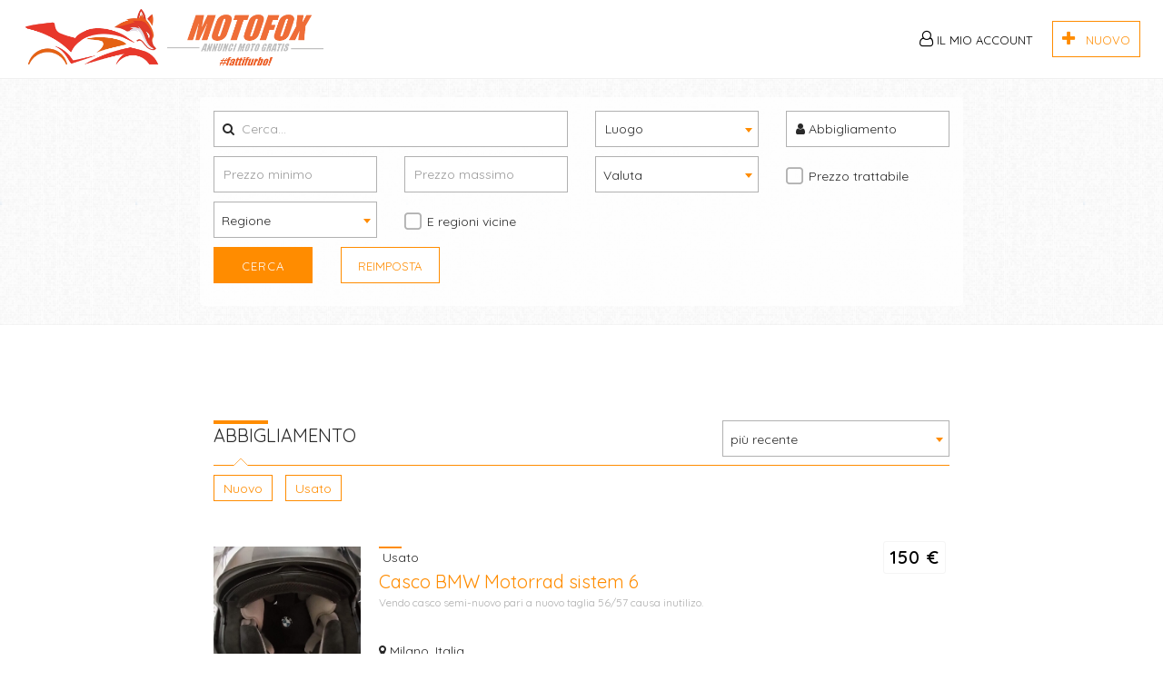

--- FILE ---
content_type: text/html; charset=UTF-8
request_url: https://motofox.it/category/abbigliamento/5
body_size: 11566
content:
<!DOCTYPE html>
<html lang="it-IT" dir="ltr">
    <head>
        <!-- CookieFirst -->
        <!--
        <script src="https://consent.cookiefirst.com/sites/motofox.it-f19819ce-0c9f-467a-968a-6f14941c794f/consent.js"></script>
        -->
        <!-- Start cookieyes banner --> 
        <!-- <script id="cookieyes" type="text/javascript" src="https://cdn-cookieyes.com/client_data/ad88d58e86d4a493a9691fc3/script.js"></script> -->
        <!-- End cookieyes banner -->
        <!-- Google Tag Manager -->
        <script>(function(w,d,s,l,i){w[l]=w[l]||[];w[l].push({'gtm.start':
        new Date().getTime(),event:'gtm.js'});var f=d.getElementsByTagName(s)[0],
        j=d.createElement(s),dl=l!='dataLayer'?'&l='+l:'';j.async=true;j.src=
        'https://www.googletagmanager.com/gtm.js?id='+i+dl;f.parentNode.insertBefore(j,f);
        })(window,document,'script','dataLayer','GTM-NHNH99K');</script>
        <!-- End Google Tag Manager -->
        <meta charset="UTF-8">
        <meta name="viewport" content="user-scalable=yes, initial-scale=1, maximum-scale=2, minimum-scale=1, width=device-width, height=device-height">
        <link rel="apple-touch-icon-precomposed" sizes="57x57" href="/assets/common/favicon/apple-touch-icon-57x57.png" />
        <link rel="apple-touch-icon-precomposed" sizes="114x114" href="/assets/common/favicon/apple-touch-icon-114x114.png" />
        <link rel="apple-touch-icon-precomposed" sizes="72x72" href="/assets/common/favicon/apple-touch-icon-72x72.png" />
        <link rel="apple-touch-icon-precomposed" sizes="144x144" href="/assets/common/favicon/apple-touch-icon-144x144.png" />
        <link rel="apple-touch-icon-precomposed" sizes="60x60" href="/assets/common/favicon/apple-touch-icon-60x60.png" />
        <link rel="apple-touch-icon-precomposed" sizes="120x120" href="/assets/common/favicon/apple-touch-icon-120x120.png" />
        <link rel="apple-touch-icon-precomposed" sizes="76x76" href="/assets/common/favicon/apple-touch-icon-76x76.png" />
        <link rel="apple-touch-icon-precomposed" sizes="152x152" href="/assets/common/favicon/apple-touch-icon-152x152.png" />
        <link rel="icon" type="image/png" href="/assets/common/favicon/favicon-196x196.png" sizes="196x196" />
        <link rel="icon" type="image/png" href="/assets/common/favicon/favicon-96x96.png" sizes="96x96" />
        <link rel="icon" type="image/png" href="/assets/common/favicon/favicon-32x32.png" sizes="32x32" />
        <link rel="icon" type="image/png" href="/assets/common/favicon/favicon-16x16.png" sizes="16x16" />
        <link rel="icon" type="image/png" href="/assets/common/favicon/favicon-128.png" sizes="128x128" />
        <meta name="msapplication-TileColor" content="#FFFFFF" />
        <meta name="msapplication-TileImage" content="/assets/common/favicon/mstile-144x144.png" />
        <meta name="msapplication-square70x70logo" content="/assets/common/favicon/mstile-70x70.png" />
        <meta name="msapplication-square150x150logo" content="/assets/common/favicon/mstile-150x150.png" />
        <meta name="msapplication-wide310x150logo" content="/assets/common/favicon/mstile-310x150.png" />
        <meta name="msapplication-square310x310logo" content="/assets/common/favicon/mstile-310x310.png" />
        <meta name="apple-mobile-web-app-title" content="MotoFox">
        <meta name="facebook-domain-verification" content="4zzv9e87hsxw3tpyd5wng0f5ecicdy" />
        <meta name="csrf-param" content="_csrf">
<meta name="csrf-token" content="9Pikq91HHfLI5A2nfIX626k0lkseNtdhoTDlnG0IlGCGr93O7Sgwo6GBa_8vyc-09kHeAmZXrVfyV4b2GFvwOg==">
        <link rel="stylesheet" href="https://fonts.googleapis.com/css?family=Quicksand:400,500,600,700">
        <title>Abbigliamento - MotoFox</title>
        <script data-ad-client="ca-pub-1768696627771054" async src="https://pagead2.googlesyndication.com/pagead/js/adsbygoogle.js"></script><script>
          (function(i,s,o,g,r,a,m){i['GoogleAnalyticsObject']=r;i[r]=i[r]||function(){
          (i[r].q=i[r].q||[]).push(arguments)},i[r].l=1*new Date();a=s.createElement(o),
          m=s.getElementsByTagName(o)[0];a.async=1;a.src=g;m.parentNode.insertBefore(a,m)
          })(window,document,'script','//www.google-analytics.com/analytics.js','ga');
          ga('create', 'UA-159327789-1', 'auto');
          ga('send', 'pageview');
        </script><meta property="fb:app_id" content="407274738438824"/>
<meta property="og:title" content="Abbigliamento - MotoFox" />
<meta property="og:site_name" content="MotoFox" />
<meta property="twitter:title" content="Abbigliamento - MotoFox">
<meta property="og:type" content="website"/>
<meta property="twitter:card" content="summary">
<meta property="og:locale" content="it-IT" />
<meta property="og:url" content="https://motofox.it/category/abbigliamento/5" />
<meta property="twitter:domain" content="https://motofox.it/category/abbigliamento/5">
<meta property="og:image" content="https://motofox.it/uploads/images/site/6e779blogo-fox2.png" />
<meta name="twitter:image" content="https://motofox.it/uploads/images/site/6e779blogo-fox2.png">
<meta property="og:description" content="Abbigliamento" />
<meta property="twitter:description" content="Abbigliamento">
        <script type="text/javascript">
            var site = {
                'url' : 'https://motofox.it/index.php',
                'language' : 'it-IT',
                'dateFormat' : 'd MMM y',
                'timeFormat' : 'HH:mm',
                'datetimeFormat' : 'd MMM y, HH:mm',
                'dir' : 'ltr',
                'statsUrl' : '/listing/track-stats'
            };
        </script>
        <meta name="description" content="Abbigliamento">
<meta name="keywords" content="Abbigliamento">
<link href="/assets/cache/a47381fe/css/bootstrap.css?v=1690874093" rel="stylesheet">
<link href="/assets/site/css/fonts.css?v=1638909650" rel="stylesheet">
<link href="https://cdnjs.cloudflare.com/ajax/libs/font-awesome/4.7.0/css/font-awesome.min.css" rel="stylesheet">
<link href="/assets/cache/84b037c1/css/select2.min.css?v=1690874093" rel="stylesheet">
<link href="/assets/cache/ae82cef1/jquery.mCustomScrollbar.min.css?v=1690874093" rel="stylesheet">
<link href="/assets/cache/84b037c1/css/select2.css?v=1690874093" rel="stylesheet">
<link href="/assets/cache/b5adbc80/css/select2-addl.css?v=1690874093" rel="stylesheet">
<link href="/assets/cache/b5adbc80/css/select2-krajee.css?v=1690874093" rel="stylesheet">
<link href="/assets/site/css/style.css?v=1690873967" rel="stylesheet">
<link href="/assets/site/css/app.css?v=1638909650" rel="stylesheet">
<link href="/assets/cache/41090335/css/kv-widgets.css?v=1690874201" rel="stylesheet">
<script>var s2options_d6851687 = {"themeCss":".select2-container--krajee","sizeCss":"","doReset":true,"doToggle":false,"doOrder":false};
window.select2_3cf1ced1 = {"language":{"inputTooShort":function () { return "Per favore inserisci piu caratteri" },"noResults":function () { return "Non sono stati trovati risultati" },"searching":function () { return "Ricerca in corso..." }},"allowClear":true,"minimumInputLength":3,"ajax":{"url":"https:\/\/motofox.it\/category\/location","dataType":"json","data":function(params) { return {term:params.term}; },"delay":250},"theme":"krajee","width":"100%","placeholder":"Luogo"};
</script>                <!-- <script src="https://consent.cookiefirst.com/sites/motofox.it-f19819ce-0c9f-467a-968a-6f14941c794f/consent.js"></script> -->
    </head>
    <body>
        <!-- Google Tag Manager (noscript) -->
        <noscript><iframe src="https://www.googletagmanager.com/ns.html?id=GTM-NHNH99K"
        height="0" width="0" style="display:none;visibility:hidden"></iframe></noscript>
        <!-- End Google Tag Manager (noscript) -->
        <div class="overlay-loading">
            <div class="icon-placeholder">
                <i class="fa fa-spinner fa-spin" aria-hidden="true"></i>
            </div>
        </div>

        <header id="header">
    <div class="header-wrapper">
                <section id="notify-container">
                    </section>
        <section class="main-menu">
            <div class="container">
                <div class="row">
                    <div class="col-lg-4 col-md-4 col-sm-4 col-xs-12">
                        <div class="logo clearfix">
                            <a href="/">
                                <img src="/uploads/images/site/6e779blogo-fox2.png" />
                            </a>
                            <a href="#nav-mobile" class="btn-as transparent mobile-menu pull-left hidden-lg hidden-md hidden-sm" data-toggle="collapse" aria-expanded="false" aria-controls="nav-mobile"><i class="fa fa-bars" aria-hidden="true"></i></a>
                            <a href="/listing/post" class="btn-add pull-right"><i class="fa fa-plus" aria-hidden="true"></i><div>NUOVO</div></a> 
                        </div>
                        <div id="nav-mobile" class="collapse mobile-menu-wrapper">
                            <ul>
                                                                <li><a href="/account/join"><i class="fa fa-heart-o" aria-hidden="true"></i>Registrati</a></li>
                                <li><a href="/account/login"><i class="fa fa-user" aria-hidden="true"></i>Accedi</a></li>
                                                            </ul>
                        </div>
                    </div>
                    <div class="col-lg-8 col-md-8 col-sm-8 col-xs-12 hidden-xs">
                        <div class="main-navigation">
                            <!-- -->
                            <div class="btn-group hidden-xs">
                                <a href="javascript:;" class="btn-as transparent dropdown-toggle" data-toggle="dropdown" aria-haspopup="true" aria-expanded="false">
                                    <i class="fa fa-user-o" aria-hidden="true"></i>
                                                                        Il mio Account                                </a>
                                <div class="dropdown-menu">
                                                                            <a href="/account/join"><i class="fa fa-heart-o" aria-hidden="true"></i>Registrati</a>
                                        <a href="/account/login"><i class="fa fa-user" aria-hidden="true"></i>Accedi</a>
                                                                    </div>
                            </div>
                            <div class="btn-group hidden-xs">
                                <a href="/listing/post" class="btn-as reverse"><i class="fa fa-plus" aria-hidden="true"></i> &nbsp; NUOVO</a>
                            </div>
                        </div>
                    </div>
                </div>
            </div>
        </section>
    </div>
</header>

        
        <div id="content">
            
<section class="main-search">
    
<div class="listing-search">

    <div class="container">

        <div class="row">
            <div class="col-lg-8 col-lg-push-2 col-md-12 col-sm-12 col-xs-12">

                <form id="w0" class="searchArea search-form" action="/category/abbigliamento" method="get">
                <div class="row">
                    <div class="col-lg-6 col-md-6 col-sm-4 col-xs-12">
                        <div class="input-group field-listingsearch-searchphrase">

<i class='fa fa-search' aria-hidden='true'></i>
<input type="text" id="listingsearch-searchphrase" class="form-control" name="ListingSearch[searchPhrase]" placeholder="Cerca...">

<p class="help-block help-block-error"></p>
</div>                    </div>
                    <div class="col-lg-3 col-md-3 col-sm-4 col-xs-12">
                        <div class="input-group">
                            <div class="input-group field-listingsearch-location">

<div class="kv-plugin-loading loading-listingsearch-location">&nbsp;</div><select id="listingsearch-location" class="form-control" name="ListingSearch[location]" data-s2-options="s2options_d6851687" data-krajee-select2="select2_3cf1ced1" style="width: 1px; height: 1px; visibility: hidden;">
<option value="">Luogo</option>
</select>

<p class="help-block help-block-error"></p>
</div>                        </div>
                    </div>
                    <div class="col-lg-3 col-md-3 col-sm-4 col-xs-12 hidden-xs">
                        <div class="form-group">
                            <a href="#" id="choose-class" class="form-control" data-toggle="modal" data-target="#modal-search-category"><i class="fa fa-user"></i> Abbigliamento</a>
                        </div>
                        <div class="input-group field-listingsearch-categoryslug">
<input type="hidden" id="listingsearch-categoryslug" class="form-control" name="ListingSearch[categorySlug]"> <p class="help-block help-block-error"></p>
</div>                    </div>

                    <div class="modal fade" id="modal-search-category" tabindex="-1" role="dialog" aria-labelledby="exampleModalLabel" aria-hidden="true">
                        <div class="modal-dialog add-category" role="document">
                            <div class="modal-content">
                                <div class="modal-body"  data-url-search="/category">
                                    <div class="choose-category">

                                        <div class="column-category primary-category">
                                            <h4>Categorie</h4>
                                            <div class="category-items mCustomScrollbar mCS-autoHide">
                                                <ul>
                                                                                                                <li>
                                                                <a href="#" data-id="1" data-slug="moto">
                                                                    <span><i class="fa fa-motorcycle" aria-hidden="true"></i></span>
                                                                    <span>Moto</span>
                                                                </a>
                                                            </li>
                                                                                                                        <li>
                                                                <a href="#" data-id="59" data-slug="ricambi-motore-e-ciclistica">
                                                                    <span><i class="fa fa-cog" aria-hidden="true"></i></span>
                                                                    <span>Ricambi motore e ciclistica</span>
                                                                </a>
                                                            </li>
                                                                                                                        <li>
                                                                <a href="#" data-id="60" data-slug="accessori-extra">
                                                                    <span><i class="fa fa-plus-square" aria-hidden="true"></i></span>
                                                                    <span>Accessori extra</span>
                                                                </a>
                                                            </li>
                                                                                                                        <li>
                                                                <a href="#" data-id="61" data-slug="abbigliamento">
                                                                    <span><i class="fa fa-user" aria-hidden="true"></i></span>
                                                                    <span>Abbigliamento</span>
                                                                </a>
                                                            </li>
                                                                                                                        <li>
                                                                <a href="#" data-id="73" data-slug="manuali-e-depliant">
                                                                    <span><i class="fa fa-book" aria-hidden="true"></i></span>
                                                                    <span>Manuali e depliant</span>
                                                                </a>
                                                            </li>
                                                                                                                        <li>
                                                                <a href="#" data-id="77" data-slug="servizi-offerti">
                                                                    <span><i class="fa fa-wrench" aria-hidden="true"></i></span>
                                                                    <span>Servizi offerti</span>
                                                                </a>
                                                            </li>
                                                                                                                        <li>
                                                                <a href="#" data-id="79" data-slug="scambi">
                                                                    <span><i class="fa fa-refresh" aria-hidden="true"></i></span>
                                                                    <span>Scambio - Cerco</span>
                                                                </a>
                                                            </li>
                                                                                                                        <li>
                                                                <a href="#" data-id="80" data-slug="carrellli-rimorchi">
                                                                    <span><i class="fa fa-road" aria-hidden="true"></i></span>
                                                                    <span>Carrellli - Rimorchi</span>
                                                                </a>
                                                            </li>
                                                                                                                        <li>
                                                                <a href="#" data-id="82" data-slug="elettriche">
                                                                    <span><i class="fa fa-power-off" aria-hidden="true"></i></span>
                                                                    <span>Elettriche</span>
                                                                </a>
                                                            </li>
                                                                                                            </ul>
                                            </div>
                                        </div>

                                        <div class="column-subcategory mCustomScrollbar mCS-autoHide">
                                            <div class="column-subcategory-wrapper">
                                                                                                    <div class="column-category" data-parent="1" style="display: none">
                                                        <h4>Moto</h4>
                                                        <div class="category-items mCustomScrollbar mCS-autoHide">
                                                            <ul>
                                                                                                                                    <li>
                                                                        <a href="#" data-slug="moto-nuovo" data-id="62" class="subcateg">
                                                                            <span>Nuovo</span>
                                                                        </a>
                                                                    </li>
                                                                                                                                    <li>
                                                                        <a href="#" data-slug="moto-usato" data-id="63" class="subcateg">
                                                                            <span>Usato</span>
                                                                        </a>
                                                                    </li>
                                                                                                                                    <li>
                                                                        <a href="#" data-slug="epoca-vintage" data-id="83" class="subcateg">
                                                                            <span>Epoca - Vintage</span>
                                                                        </a>
                                                                    </li>
                                                                                                                            </ul>
                                                        </div>
                                                    </div>
                                                                                                    <div class="column-category" data-parent="59" style="display: none">
                                                        <h4>Ricambi motore e ciclistica</h4>
                                                        <div class="category-items mCustomScrollbar mCS-autoHide">
                                                            <ul>
                                                                                                                                    <li>
                                                                        <a href="#" data-slug="ricambi-nuovo" data-id="64" class="subcateg">
                                                                            <span>Nuovo</span>
                                                                        </a>
                                                                    </li>
                                                                                                                                    <li>
                                                                        <a href="#" data-slug="ricambi-usato" data-id="65" class="subcateg">
                                                                            <span>Usato</span>
                                                                        </a>
                                                                    </li>
                                                                                                                                    <li>
                                                                        <a href="#" data-slug="ricambi-non-funzionante" data-id="67" class="subcateg">
                                                                            <span>Non funzionante</span>
                                                                        </a>
                                                                    </li>
                                                                                                                            </ul>
                                                        </div>
                                                    </div>
                                                                                                    <div class="column-category" data-parent="60" style="display: none">
                                                        <h4>Accessori extra</h4>
                                                        <div class="category-items mCustomScrollbar mCS-autoHide">
                                                            <ul>
                                                                                                                                    <li>
                                                                        <a href="#" data-slug="accessori-nuovo" data-id="69" class="subcateg">
                                                                            <span>Nuovo</span>
                                                                        </a>
                                                                    </li>
                                                                                                                                    <li>
                                                                        <a href="#" data-slug="accessori-usato" data-id="70" class="subcateg">
                                                                            <span>Usato</span>
                                                                        </a>
                                                                    </li>
                                                                                                                                    <li>
                                                                        <a href="#" data-slug="utensileria" data-id="81" class="subcateg">
                                                                            <span>Utensileria</span>
                                                                        </a>
                                                                    </li>
                                                                                                                            </ul>
                                                        </div>
                                                    </div>
                                                                                                    <div class="column-category" data-parent="61" style="display: none">
                                                        <h4>Abbigliamento</h4>
                                                        <div class="category-items mCustomScrollbar mCS-autoHide">
                                                            <ul>
                                                                                                                                    <li>
                                                                        <a href="#" data-slug="abbigliamento-nuovo" data-id="71" class="subcateg">
                                                                            <span>Nuovo</span>
                                                                        </a>
                                                                    </li>
                                                                                                                                    <li>
                                                                        <a href="#" data-slug="abbigliamento-usato" data-id="72" class="subcateg">
                                                                            <span>Usato</span>
                                                                        </a>
                                                                    </li>
                                                                                                                            </ul>
                                                        </div>
                                                    </div>
                                                                                            </div>
                                        </div>

                                    </div>
                                </div>
                                <div class="modal-footer">
                                    <div class="row">
                                        <div class="col-lg-6 col-md-6 col-sm-6 col-xs-12">
                                            <span class="no-category-selected">Seleziona una categoria specifica</span>
                                            <button id="success-selection" type="button" class="btn-as" style="display: none" data-dismiss="modal">Invia</button>
                                        </div>
                                        <div class="col-lg-6 col-md-6 col-sm-6 col-xs-12">
                                            <button id="close-modal" type="button" class="btn-as danger-action pull-right" data-dismiss="modal">Cancella</button>
                                        </div>
                                    </div>
                                </div>
                            </div>
                        </div>
                    </div>

                    <div class="col-lg-3 col-md-3 col-sm-3 col-xs-12 hidden-lg hidden-md hidden-sm">
                        <div class="form-group">
                            <a href="javascript:;" id="choose-class-m-search" class="form-control choose-catg-m-search"><i class="fa fa-user"></i> Abbigliamento</a>
                        </div>
                    </div>
                    <div class="choose-category-mobile" id="modal-search-category-mobile">
                        <a href="#" class="close-x-categ-m"><i class="fa fa-times" aria-hidden="true"></i></a>
                        <div class="maincateg-m">
                            <div class="heading">
                                <a href="#" class="close-categ-m"><i class="fa fa-arrow-left" aria-hidden="true"></i></a> Scegli categoria                            </div>
                            <ul class="categ-items">
                                                                        <li>
                                            <a href="#" data-id="1" data-slug="moto" class="categ-item-m" data-subcateg="moto">
                                                <span><i class="fa fa-motorcycle" aria-hidden="true"></i></span>
                                                <span>Moto</span>
                                            </a>
                                        </li>
                                                                                <li>
                                            <a href="#" data-id="59" data-slug="ricambi-motore-e-ciclistica" class="categ-item-m" data-subcateg="ricambi-motore-e-ciclistica">
                                                <span><i class="fa fa-cog" aria-hidden="true"></i></span>
                                                <span>Ricambi motore e ciclistica</span>
                                            </a>
                                        </li>
                                                                                <li>
                                            <a href="#" data-id="60" data-slug="accessori-extra" class="categ-item-m" data-subcateg="accessori-extra">
                                                <span><i class="fa fa-plus-square" aria-hidden="true"></i></span>
                                                <span>Accessori extra</span>
                                            </a>
                                        </li>
                                                                                <li>
                                            <a href="#" data-id="61" data-slug="abbigliamento" class="categ-item-m" data-subcateg="abbigliamento">
                                                <span><i class="fa fa-user" aria-hidden="true"></i></span>
                                                <span>Abbigliamento</span>
                                            </a>
                                        </li>
                                                                                <li>
                                            <a href="#" data-id="73" data-slug="manuali-e-depliant" class="categ-item-m" data-subcateg="">
                                                <span><i class="fa fa-book" aria-hidden="true"></i></span>
                                                <span>Manuali e depliant</span>
                                            </a>
                                        </li>
                                                                                <li>
                                            <a href="#" data-id="77" data-slug="servizi-offerti" class="categ-item-m" data-subcateg="">
                                                <span><i class="fa fa-wrench" aria-hidden="true"></i></span>
                                                <span>Servizi offerti</span>
                                            </a>
                                        </li>
                                                                                <li>
                                            <a href="#" data-id="79" data-slug="scambi" class="categ-item-m" data-subcateg="">
                                                <span><i class="fa fa-refresh" aria-hidden="true"></i></span>
                                                <span>Scambio - Cerco</span>
                                            </a>
                                        </li>
                                                                                <li>
                                            <a href="#" data-id="80" data-slug="carrellli-rimorchi" class="categ-item-m" data-subcateg="">
                                                <span><i class="fa fa-road" aria-hidden="true"></i></span>
                                                <span>Carrellli - Rimorchi</span>
                                            </a>
                                        </li>
                                                                                <li>
                                            <a href="#" data-id="82" data-slug="elettriche" class="categ-item-m" data-subcateg="">
                                                <span><i class="fa fa-power-off" aria-hidden="true"></i></span>
                                                <span>Elettriche</span>
                                            </a>
                                        </li>
                                                                    </ul>
                        </div>
                                                    <div id="subcateg-moto" class="subcateg-m">
                                <div class="heading">
                                    <a href="#" data-parent="1" class="back-categ-m"><i class="fa fa-arrow-left" aria-hidden="true"></i></a> Moto                                </div>
                                <ul class="categ-items">
                                    <li class="parent-option"><a href="#" data-id="1" data-slug="moto" class="categ-subitem-m"><i class="fa fa-angle-double-right" aria-hidden="true"></i><span class="search-hint">Cerca in</span>Moto</a></li>
                                                                            <li><a href="#" data-id="62" data-slug="moto-nuovo" data-subcateg="" class="categ-subitem-m"><i class="fa fa-angle-double-right" aria-hidden="true"></i>Nuovo</a></li>
                                                                            <li><a href="#" data-id="63" data-slug="moto-usato" data-subcateg="" class="categ-subitem-m"><i class="fa fa-angle-double-right" aria-hidden="true"></i>Usato</a></li>
                                                                            <li><a href="#" data-id="83" data-slug="epoca-vintage" data-subcateg="" class="categ-subitem-m"><i class="fa fa-angle-double-right" aria-hidden="true"></i>Epoca - Vintage</a></li>
                                                                    </ul>
                            </div>
                                                    <div id="subcateg-ricambi-motore-e-ciclistica" class="subcateg-m">
                                <div class="heading">
                                    <a href="#" data-parent="59" class="back-categ-m"><i class="fa fa-arrow-left" aria-hidden="true"></i></a> Ricambi motore e ciclistica                                </div>
                                <ul class="categ-items">
                                    <li class="parent-option"><a href="#" data-id="59" data-slug="ricambi-motore-e-ciclistica" class="categ-subitem-m"><i class="fa fa-angle-double-right" aria-hidden="true"></i><span class="search-hint">Cerca in</span>Ricambi motore e ciclistica</a></li>
                                                                            <li><a href="#" data-id="64" data-slug="ricambi-nuovo" data-subcateg="" class="categ-subitem-m"><i class="fa fa-angle-double-right" aria-hidden="true"></i>Nuovo</a></li>
                                                                            <li><a href="#" data-id="65" data-slug="ricambi-usato" data-subcateg="" class="categ-subitem-m"><i class="fa fa-angle-double-right" aria-hidden="true"></i>Usato</a></li>
                                                                            <li><a href="#" data-id="67" data-slug="ricambi-non-funzionante" data-subcateg="" class="categ-subitem-m"><i class="fa fa-angle-double-right" aria-hidden="true"></i>Non funzionante</a></li>
                                                                    </ul>
                            </div>
                                                    <div id="subcateg-accessori-extra" class="subcateg-m">
                                <div class="heading">
                                    <a href="#" data-parent="60" class="back-categ-m"><i class="fa fa-arrow-left" aria-hidden="true"></i></a> Accessori extra                                </div>
                                <ul class="categ-items">
                                    <li class="parent-option"><a href="#" data-id="60" data-slug="accessori-extra" class="categ-subitem-m"><i class="fa fa-angle-double-right" aria-hidden="true"></i><span class="search-hint">Cerca in</span>Accessori extra</a></li>
                                                                            <li><a href="#" data-id="69" data-slug="accessori-nuovo" data-subcateg="" class="categ-subitem-m"><i class="fa fa-angle-double-right" aria-hidden="true"></i>Nuovo</a></li>
                                                                            <li><a href="#" data-id="70" data-slug="accessori-usato" data-subcateg="" class="categ-subitem-m"><i class="fa fa-angle-double-right" aria-hidden="true"></i>Usato</a></li>
                                                                            <li><a href="#" data-id="81" data-slug="utensileria" data-subcateg="" class="categ-subitem-m"><i class="fa fa-angle-double-right" aria-hidden="true"></i>Utensileria</a></li>
                                                                    </ul>
                            </div>
                                                    <div id="subcateg-abbigliamento" class="subcateg-m">
                                <div class="heading">
                                    <a href="#" data-parent="61" class="back-categ-m"><i class="fa fa-arrow-left" aria-hidden="true"></i></a> Abbigliamento                                </div>
                                <ul class="categ-items">
                                    <li class="parent-option"><a href="#" data-id="61" data-slug="abbigliamento" class="categ-subitem-m"><i class="fa fa-angle-double-right" aria-hidden="true"></i><span class="search-hint">Cerca in</span>Abbigliamento</a></li>
                                                                            <li><a href="#" data-id="71" data-slug="abbigliamento-nuovo" data-subcateg="" class="categ-subitem-m"><i class="fa fa-angle-double-right" aria-hidden="true"></i>Nuovo</a></li>
                                                                            <li><a href="#" data-id="72" data-slug="abbigliamento-usato" data-subcateg="" class="categ-subitem-m"><i class="fa fa-angle-double-right" aria-hidden="true"></i>Usato</a></li>
                                                                    </ul>
                            </div>
                                            </div>
                </div>
                <div class="row">
                    <div class="col-lg-3 col-md-3 col-sm-2 col-xs-12">
                        <div class="input-group no-icon field-listingsearch-minprice">

<input type="text" id="listingsearch-minprice" class="form-control" name="ListingSearch[minPrice]" placeholder="Prezzo minimo">

<p class="help-block help-block-error"></p>
</div>                    </div>
                    <div class="col-lg-3 col-md-3 col-sm-2 col-xs-12">
                        <div class="input-group no-icon field-listingsearch-maxprice">

<input type="text" id="listingsearch-maxprice" class="form-control" name="ListingSearch[maxPrice]" placeholder="Prezzo massimo">

<p class="help-block help-block-error"></p>
</div>                    </div>
                    <div class="col-lg-3 col-md-3 col-sm-4 col-xs-12">
                        <div class="input-group field-listingsearch-currency_id">
<select id="listingsearch-currency_id" class="" name="ListingSearch[currency_id]">
<option value="">Valuta</option>
<option value="3">Euro</option>
</select>
</div>                    </div>
                    <div class="col-lg-3 col-md-3 col-sm-4 col-xs-12">
                        <div class="input-group checkbox icheck field-listingsearch-negotiable">
<input type="hidden" name="ListingSearch[negotiable]" value="0"><input type="checkbox" id="listingsearch-negotiable" name="ListingSearch[negotiable]" value="1"> <label for="listingsearch-negotiable">Prezzo trattabile</label>
</div>                    </div>
                </div>
                
                <div class="row">
                    <div class="col-lg-3 col-md-3 col-sm-3 col-xs-12">
                        <div class="input-group field-listingsearch-region_id">
<select id="listingsearch-region_id" class="" name="ListingSearch[region_id]">
<option value="">Regione</option>
<option value="1">Abruzzo</option>
<option value="2">Basilicata</option>
<option value="3">Calabria</option>
<option value="4">Campania</option>
<option value="5">Emilia-Romagna</option>
<option value="6">Friuli-Venezia Giulia</option>
<option value="7">Lazio</option>
<option value="8">Liguria</option>
<option value="9">Lombardia</option>
<option value="10">Marche</option>
<option value="11">Molise</option>
<option value="12">Piemonte</option>
<option value="13">Puglia</option>
<option value="14">Sardegna</option>
<option value="15">Sicilia</option>
<option value="16">Toscana</option>
<option value="17">Trentino-Alto Adige</option>
<option value="18">Umbria</option>
<option value="19">Valle d&#039;Aosta</option>
<option value="20">Veneto</option>
</select>
</div>                    </div>
                    <div class="col-lg-3 col-md-3 col-sm-3 col-xs-12">
                        <div class="input-group checkbox icheck field-listingsearch-nearby_regions">
<input type="hidden" name="ListingSearch[nearby_regions]" value="0"><input type="checkbox" id="listingsearch-nearby_regions" name="ListingSearch[nearby_regions]" value="1"> <label for="listingsearch-nearby_regions">E regioni vicine</label>
</div>                    </div>
                </div>
                
                
                
                <div id="advanced-search" class="row collapse">
                                    </div>
                
                <div class="row">
                
                    <div class="hidden col-lg-3 col-md-3 col-sm-3 col-xs-12">
                        <div class="input-group field-order_by">
<select id="order_by" class="" name="ListingSearch[order_by]">
<option value="">Ordina per</option>
<option value="date asc">date ascending</option>
<option value="date desc" selected>date descending</option>
<option value="price asc">price ascending</option>
<option value="price desc">price descending</option>
</select>
</div>                    </div>
                
                
                    <div class="col-lg-2 col-md-2 col-sm-3 col-xs-6">
                        <div class="input-group">
                            <button type="submit" class="btn-as">Cerca</button>                        </div>
                    </div>
                    <div class="col-lg-2 col-md-2 col-sm-3 col-xs-6">
                        <div class="input-group">
                            <a class="btn-as reverse" href="/category/abbigliamento">Reimposta</a>                        </div>
                    </div>
                    
                </div>
                </form>
            </div>
        </div>
    </div>
</div>
</section>

<div class="container">
    <div class="row">
        <div class="mb10 col-lg-8 col-lg-push-2 col-md-8 col-md-push-2 col-sm-12 hidden-xs">
            <script async src="https://pagead2.googlesyndication.com/pagead/js/adsbygoogle.js"></script>
<!-- Pagina categoria sopra ai risultati -->
<ins class="adsbygoogle"
     style="display:inline-block;width:728px;height:50px"
     data-ad-client="ca-pub-1768696627771054"
     data-ad-slot="3742606210"></ins>
<script>
     (adsbygoogle = window.adsbygoogle || []).push({});
</script>        </div>
    </div>
</div>
<div class="container">
    <div class="row">
        <div class="mobile-advert mb10 col-xs-12 hidden-lg hidden-md hidden-sm">
                    </div>
    </div>
</div>

<section class="listings-list-2">
    <div class="container">
        <div class="row">
            <div class="col-lg-8 col-lg-push-2 col-md-12 col-sm-12 col-xs-12">
                <div class="row">
                    <div class="col-lg-8 col-md-8 col-sm-8 col-xs-8">
                        <h1>Abbigliamento</h1>
                    </div>
                    
                    <div class="col-lg-4 col-md-4 col-sm-4 col-xs-4">
                        <select id="order_by_visible" class="" name="order_by_visible">
<option value="">Ordina per</option>
<option value="date asc">meno recente</option>
<option value="date desc" selected>più recente</option>
<option value="price asc">più economico</option>
<option value="price desc">più costoso</option>
</select>                    </div>
                    
                    
                </div>
                <!-- child categories -->
                                    <div class="row">
                        <div class="col-lg-12 col-md-12 col-sm-12 col-xs-12">
                            <div class="child-categories-list">
                                <svg x="0px" y="0px" viewBox="0 0 24 12" style="enable-background:new 0 0 24 12;" xml:space="preserve">
	<polyline  points="0,12 12,0 24,12 "/>
</svg>
                                <ul>
                                                                            <li><a href="/category/abbigliamento-nuovo">Nuovo</a></li>
                                                                            <li><a href="/category/abbigliamento-usato">Usato</a></li>
                                                                    </ul>
                            </div>
                        </div>
                    </div>
                                <div id="category-listings" class="list-view">
                        <div class="row">
                            <div class="col-lg-12 col-md-12 col-sm-12 col-xs-12 item" data-key="22506">
<div style="position: relative;">
    <div class="price">
        150 €            </div>
    <div class="image">
                <a href="#" data-listing-id="22506" data-stats-type="favorite" data-add-msg="Aggiungi ai favoriti" data-remove-msg="Rimuovi favoriti" data-favorite-url="/listing/toggle-favorite" class="action-icon favorite-listing track-stats">
                            <i class="fa fa-heart-o" aria-hidden="true"></i>
                    </a>
        <a class="img-link" style="background-image: url('/uploads/images/listings/750x750/a696be_c26362IMG-20220730-WA0010.jpg');" href="/listing/index/casco-bmw-motorrad-sistem-6-zv16388vhd277">
            <img class="lazyload" src="/assets/site/img/img-listing-list-empty.png" data-src="/uploads/images/listings/750x750/a696be_c26362IMG-20220730-WA0010.jpg" alt=""/>
        </a>
    </div>
    <div class="info">
        <a href="/category/abbigliamento-usato" class="category"><i class="fa " aria-hidden="true"></i> Usato</a>
        <a href="/listing/index/casco-bmw-motorrad-sistem-6-zv16388vhd277" class="name">
            <span class="title">Casco BMW Motorrad sistem 6</span>
            <span>Vendo casco semi-nuovo pari a nuovo taglia  56/57 causa inutilizo.</span>
        </a>
        <div class="location"><i class="fa fa-map-marker" aria-hidden="true"></i> Milano, Italia</div>
    </div>
</div></div>
<div class="col-lg-12 col-md-12 col-sm-12 col-xs-12 item" data-key="22487">
<div style="position: relative;">
    <div class="price">
        400 €            </div>
    <div class="image">
                <a href="#" data-listing-id="22487" data-stats-type="favorite" data-add-msg="Aggiungi ai favoriti" data-remove-msg="Rimuovi favoriti" data-favorite-url="/listing/toggle-favorite" class="action-icon favorite-listing track-stats">
                            <i class="fa fa-heart-o" aria-hidden="true"></i>
                    </a>
        <a class="img-link" style="background-image: url('/uploads/images/listings/750x750/a696be_7fa57601186C01-016E-4E94-9651-476F07A418E6.jpeg');" href="/listing/index/tuta-dainese-af427sc19sa95">
            <img class="lazyload" src="/assets/site/img/img-listing-list-empty.png" data-src="/uploads/images/listings/750x750/a696be_7fa57601186C01-016E-4E94-9651-476F07A418E6.jpeg" alt=""/>
        </a>
    </div>
    <div class="info">
        <a href="/category/abbigliamento-usato" class="category"><i class="fa " aria-hidden="true"></i> Usato</a>
        <a href="/listing/index/tuta-dainese-af427sc19sa95" class="name">
            <span class="title">Tuta Dainese</span>
            <span>Tuta da moto a due pezzi marca Dainese,prezzo poco trattabile.
Taglia 56</span>
        </a>
        <div class="location"><i class="fa fa-map-marker" aria-hidden="true"></i> Torino, Italia</div>
    </div>
</div></div>
<div class="col-lg-12 col-md-12 col-sm-12 col-xs-12 item" data-key="22437">
<div style="position: relative;">
    <div class="price">
        100 €        <span>Trattabile</span>    </div>
    <div class="image">
                <a href="#" data-listing-id="22437" data-stats-type="favorite" data-add-msg="Aggiungi ai favoriti" data-remove-msg="Rimuovi favoriti" data-favorite-url="/listing/toggle-favorite" class="action-icon favorite-listing track-stats">
                            <i class="fa fa-heart-o" aria-hidden="true"></i>
                    </a>
        <a class="img-link" style="background-image: url('/uploads/images/listings/750x750/a696be_9b1d6einbound6189342332915444615.jpg');" href="/listing/index/casco-integrale-donna-dc5443s4d5764">
            <img class="lazyload" src="/assets/site/img/img-listing-list-empty.png" data-src="/uploads/images/listings/750x750/a696be_9b1d6einbound6189342332915444615.jpg" alt=""/>
        </a>
    </div>
    <div class="info">
        <a href="/category/abbigliamento-usato" class="category"><i class="fa " aria-hidden="true"></i> Usato</a>
        <a href="/listing/index/casco-integrale-donna-dc5443s4d5764" class="name">
            <span class="title">Casco integrale donna</span>
            <span>Vendo casco integrale da donna taglia XS modello c. Premier Monza 90 multi vanit...</span>
        </a>
        <div class="location"><i class="fa fa-map-marker" aria-hidden="true"></i> Padova, Italia</div>
    </div>
</div></div>
<div class="col-lg-12 col-md-12 col-sm-12 col-xs-12 item" data-key="22443">
<div style="position: relative;">
    <div class="price">
        80 €            </div>
    <div class="image">
                <a href="#" data-listing-id="22443" data-stats-type="favorite" data-add-msg="Aggiungi ai favoriti" data-remove-msg="Rimuovi favoriti" data-favorite-url="/listing/toggle-favorite" class="action-icon favorite-listing track-stats">
                            <i class="fa fa-heart-o" aria-hidden="true"></i>
                    </a>
        <a class="img-link" style="background-image: url('/uploads/images/listings/750x750/a696be_dc46a6CascoNolana.jpg');" href="/listing/index/casco-nolan-tc458p45vobbe">
            <img class="lazyload" src="/assets/site/img/img-listing-list-empty.png" data-src="/uploads/images/listings/750x750/a696be_dc46a6CascoNolana.jpg" alt=""/>
        </a>
    </div>
    <div class="info">
        <a href="/category/abbigliamento-usato" class="category"><i class="fa " aria-hidden="true"></i> Usato</a>
        <a href="/listing/index/casco-nolan-tc458p45vobbe" class="name">
            <span class="title">Casco  Nolan</span>
            <span>Casco motociclista Nolan  taglia S €.80 **Pari al nuovo***Astenersi:perdi tempo...</span>
        </a>
        <div class="location"><i class="fa fa-map-marker" aria-hidden="true"></i> Pescara, Italia</div>
    </div>
</div></div>
<div class="col-lg-12 col-md-12 col-sm-12 col-xs-12 item" data-key="22447">
<div style="position: relative;">
    <div class="price">
        70 €            </div>
    <div class="image">
                <a href="#" data-listing-id="22447" data-stats-type="favorite" data-add-msg="Aggiungi ai favoriti" data-remove-msg="Rimuovi favoriti" data-favorite-url="/listing/toggle-favorite" class="action-icon favorite-listing track-stats">
                            <i class="fa fa-heart-o" aria-hidden="true"></i>
                    </a>
        <a class="img-link" style="background-image: url('/uploads/images/listings/750x750/a696be_9d1b6bstiv..jpeg');" href="/listing/index/stivali-motociclista-st059tvmt4ee2">
            <img class="lazyload" src="/assets/site/img/img-listing-list-empty.png" data-src="/uploads/images/listings/750x750/a696be_9d1b6bstiv..jpeg" alt=""/>
        </a>
    </div>
    <div class="info">
        <a href="/category/abbigliamento-nuovo" class="category"><i class="fa " aria-hidden="true"></i> Nuovo</a>
        <a href="/listing/index/stivali-motociclista-st059tvmt4ee2" class="name">
            <span class="title">Stivali Motociclista</span>
            <span>Stivali Motociclista- N.41/42  €.70 **(usati in ottimo stato €.50)**Astenersi: p...</span>
        </a>
        <div class="location"><i class="fa fa-map-marker" aria-hidden="true"></i> Pescara, Italia</div>
    </div>
</div></div>
<div class="col-lg-12 col-md-12 col-sm-12 col-xs-12 item" data-key="22448">
<div style="position: relative;">
    <div class="price">
        100 €            </div>
    <div class="image">
                <a href="#" data-listing-id="22448" data-stats-type="favorite" data-add-msg="Aggiungi ai favoriti" data-remove-msg="Rimuovi favoriti" data-favorite-url="/listing/toggle-favorite" class="action-icon favorite-listing track-stats">
                            <i class="fa fa-heart-o" aria-hidden="true"></i>
                    </a>
        <a class="img-link" style="background-image: url('/uploads/images/listings/750x750/a696be_e55bb0Paragambe....jpg');" href="/listing/index/giacca-dainese-rp816sxbfxaf3">
            <img class="lazyload" src="/assets/site/img/img-listing-list-empty.png" data-src="/uploads/images/listings/750x750/a696be_e55bb0Paragambe....jpg" alt=""/>
        </a>
    </div>
    <div class="info">
        <a href="/category/abbigliamento-usato" class="category"><i class="fa " aria-hidden="true"></i> Usato</a>
        <a href="/listing/index/giacca-dainese-rp816sxbfxaf3" class="name">
            <span class="title">Giacca Dainese</span>
            <span>Giacca Dainese M.54 e copri gambe Tucano €.100  Astenersi:perdi tempo e ribassis...</span>
        </a>
        <div class="location"><i class="fa fa-map-marker" aria-hidden="true"></i> Pescara, Italia</div>
    </div>
</div></div>
<div class="col-lg-12 col-md-12 col-sm-12 col-xs-12 item" data-key="22421">
<div style="position: relative;">
    <div class="price">
        300 €        <span>Trattabile</span>    </div>
    <div class="image">
                <a href="#" data-listing-id="22421" data-stats-type="favorite" data-add-msg="Aggiungi ai favoriti" data-remove-msg="Rimuovi favoriti" data-favorite-url="/listing/toggle-favorite" class="action-icon favorite-listing track-stats">
                            <i class="fa fa-heart-o" aria-hidden="true"></i>
                    </a>
        <a class="img-link" style="background-image: url('/uploads/images/listings/750x750/a696be_d1949b164B39C6-4D6B-4A61-990E-1622D8A3E7A5.jpeg');" href="/listing/index/x-lite-803-rs-ultra-carbon-pb590s9vc523a">
            <img class="lazyload" src="/assets/site/img/img-listing-list-empty.png" data-src="/uploads/images/listings/750x750/a696be_d1949b164B39C6-4D6B-4A61-990E-1622D8A3E7A5.jpeg" alt=""/>
        </a>
    </div>
    <div class="info">
        <a href="/category/abbigliamento-usato" class="category"><i class="fa " aria-hidden="true"></i> Usato</a>
        <a href="/listing/index/x-lite-803-rs-ultra-carbon-pb590s9vc523a" class="name">
            <span class="title">X-lite 803 rs ultra carbon</span>
            <span>Taglia L
Casco come nuovo, lo vendo per taglia errata
Scatola originale con tutt...</span>
        </a>
        <div class="location"><i class="fa fa-map-marker" aria-hidden="true"></i> Padova, Italia</div>
    </div>
</div></div>
<div class="col-lg-12 col-md-12 col-sm-12 col-xs-12 item" data-key="22428">
<div style="position: relative;">
    <div class="price">
        110 €            </div>
    <div class="image">
                <a href="#" data-listing-id="22428" data-stats-type="favorite" data-add-msg="Aggiungi ai favoriti" data-remove-msg="Rimuovi favoriti" data-favorite-url="/listing/toggle-favorite" class="action-icon favorite-listing track-stats">
                            <i class="fa fa-heart-o" aria-hidden="true"></i>
                    </a>
        <a class="img-link" style="background-image: url('/uploads/images/listings/750x750/a696be_c8f564A1E9B603-6FA3-41BE-8444-D76851BCF3A2.png');" href="/listing/index/casco-integrale-agv-donna-wb942yjnox112">
            <img class="lazyload" src="/assets/site/img/img-listing-list-empty.png" data-src="/uploads/images/listings/750x750/a696be_c8f564A1E9B603-6FA3-41BE-8444-D76851BCF3A2.png" alt=""/>
        </a>
    </div>
    <div class="info">
        <a href="/category/abbigliamento-usato" class="category"><i class="fa " aria-hidden="true"></i> Usato</a>
        <a href="/listing/index/casco-integrale-agv-donna-wb942yjnox112" class="name">
            <span class="title">Casco integrale AGV donna</span>
            <span>AGV K1 Casco Integrale per Moto, Taglia s.

Calotta esterna in materiale termopl...</span>
        </a>
        <div class="location"><i class="fa fa-map-marker" aria-hidden="true"></i> Bari, Italia</div>
    </div>
</div></div>
<div class="col-lg-12 col-md-12 col-sm-12 col-xs-12 item" data-key="32784">
<div style="position: relative;">
    <div class="price">
        100 €            </div>
    <div class="image">
                <a href="#" data-listing-id="32784" data-stats-type="favorite" data-add-msg="Aggiungi ai favoriti" data-remove-msg="Rimuovi favoriti" data-favorite-url="/listing/toggle-favorite" class="action-icon favorite-listing track-stats">
                            <i class="fa fa-heart-o" aria-hidden="true"></i>
                    </a>
        <a class="img-link" style="background-image: url('/uploads/images/listings/750x750/a696be_93b84fIMG_3095.jpeg');" href="/listing/index/coppia-caschi-jet-hk6865hmhze50">
            <img class="lazyload" src="/assets/site/img/img-listing-list-empty.png" data-src="/uploads/images/listings/750x750/a696be_93b84fIMG_3095.jpeg" alt=""/>
        </a>
    </div>
    <div class="info">
        <a href="/category/abbigliamento-usato" class="category"><i class="fa " aria-hidden="true"></i> Usato</a>
        <a href="/listing/index/coppia-caschi-jet-hk6865hmhze50" class="name">
            <span class="title">Coppia caschi jet</span>
            <span>Coppia di caschi jet marca origine, usati solo per un’uscita. Nessun graffio, do...</span>
        </a>
        <div class="location"><i class="fa fa-map-marker" aria-hidden="true"></i> Roma, Italia</div>
    </div>
</div></div>
<div class="col-lg-12 col-md-12 col-sm-12 col-xs-12 item" data-key="32542">
<div style="position: relative;">
    <div class="price">
        150 €            </div>
    <div class="image">
                <a href="#" data-listing-id="32542" data-stats-type="favorite" data-add-msg="Aggiungi ai favoriti" data-remove-msg="Rimuovi favoriti" data-favorite-url="/listing/toggle-favorite" class="action-icon favorite-listing track-stats">
                            <i class="fa fa-heart-o" aria-hidden="true"></i>
                    </a>
        <a class="img-link" style="background-image: url('/uploads/images/listings/750x750/a696be_ae0439image4.jpeg');" href="/listing/index/giacca-pantalone-ixs-tour-bambino-taglia-134140-guanti-xg03539h5of35">
            <img class="lazyload" src="/assets/site/img/img-listing-list-empty.png" data-src="/uploads/images/listings/750x750/a696be_ae0439image4.jpeg" alt=""/>
        </a>
    </div>
    <div class="info">
        <a href="/category/abbigliamento-usato" class="category"><i class="fa " aria-hidden="true"></i> Usato</a>
        <a href="/listing/index/giacca-pantalone-ixs-tour-bambino-taglia-134140-guanti-xg03539h5of35" class="name">
            <span class="title">Giacca + pantalone IXS TOUR bambino taglia 134/140 + guanti</span>
            <span>Vendo per cambio taglia completo Giacca + pantalone IXS TOUR bambino
taglia 134/...</span>
        </a>
        <div class="location"><i class="fa fa-map-marker" aria-hidden="true"></i> Cuneo, Italia</div>
    </div>
</div></div>
<div class="col-lg-12 col-md-12 col-sm-12 col-xs-12 item" data-key="32597">
<div style="position: relative;">
    <div class="price">
        75 €            </div>
    <div class="image">
                <a href="#" data-listing-id="32597" data-stats-type="favorite" data-add-msg="Aggiungi ai favoriti" data-remove-msg="Rimuovi favoriti" data-favorite-url="/listing/toggle-favorite" class="action-icon favorite-listing track-stats">
                            <i class="fa fa-heart-o" aria-hidden="true"></i>
                    </a>
        <a class="img-link" style="background-image: url('/uploads/images/listings/750x750/a696be_d7cbd2Screenshot_20240310_114628_Vinted.jpg');" href="/listing/index/spidi-giubbotto-biker-uomo-jr705opo8d79e">
            <img class="lazyload" src="/assets/site/img/img-listing-list-empty.png" data-src="/uploads/images/listings/750x750/a696be_d7cbd2Screenshot_20240310_114628_Vinted.jpg" alt=""/>
        </a>
    </div>
    <div class="info">
        <a href="/category/abbigliamento-usato" class="category"><i class="fa " aria-hidden="true"></i> Usato</a>
        <a href="/listing/index/spidi-giubbotto-biker-uomo-jr705opo8d79e" class="name">
            <span class="title">Spidi giubbotto biker uomo</span>
            <span>Giubbotto in pelle nera, con imbottiture. Taglia L, in ottime condizioni qualche...</span>
        </a>
        <div class="location"><i class="fa fa-map-marker" aria-hidden="true"></i> Treviso, Italia</div>
    </div>
</div></div>
<div class="col-lg-12 col-md-12 col-sm-12 col-xs-12 item" data-key="32983">
<div style="position: relative;">
    <div class="price">
        150 €        <span>Trattabile</span>    </div>
    <div class="image">
                <a href="#" data-listing-id="32983" data-stats-type="favorite" data-add-msg="Aggiungi ai favoriti" data-remove-msg="Rimuovi favoriti" data-favorite-url="/listing/toggle-favorite" class="action-icon favorite-listing track-stats">
                            <i class="fa fa-heart-o" aria-hidden="true"></i>
                    </a>
        <a class="img-link" style="background-image: url('/uploads/images/listings/750x750/a696be_965d6f1000045405.jpg');" href="/listing/index/giacca-alpinestars-t-sps-waterproof-taglia-m-xf85839a124aa">
            <img class="lazyload" src="/assets/site/img/img-listing-list-empty.png" data-src="/uploads/images/listings/750x750/a696be_965d6f1000045405.jpg" alt=""/>
        </a>
    </div>
    <div class="info">
        <a href="/category/abbigliamento-usato" class="category"><i class="fa " aria-hidden="true"></i> Usato</a>
        <a href="/listing/index/giacca-alpinestars-t-sps-waterproof-taglia-m-xf85839a124aa" class="name">
            <span class="title">Giacca Alpinestars T-SPS Waterproof taglia M</span>
            <span>Vendesi giacca Alpinestars T-SPS Waterproof comprensiva di imbottitura interna....</span>
        </a>
        <div class="location"><i class="fa fa-map-marker" aria-hidden="true"></i> Salerno, Italia</div>
    </div>
</div></div>
<div class="col-lg-12 col-md-12 col-sm-12 col-xs-12 item" data-key="31748">
<div style="position: relative;">
    <div class="price">
        260 €        <span>Trattabile</span>    </div>
    <div class="image">
                <a href="#" data-listing-id="31748" data-stats-type="favorite" data-add-msg="Aggiungi ai favoriti" data-remove-msg="Rimuovi favoriti" data-favorite-url="/listing/toggle-favorite" class="action-icon favorite-listing track-stats">
                            <i class="fa fa-heart-o" aria-hidden="true"></i>
                    </a>
        <a class="img-link" style="background-image: url('/uploads/images/listings/750x750/a696be_d1ee5fIMG-20231217-WA0015.jpg');" href="/listing/index/giacca-harley-davidson-yx682phrqf32b">
            <img class="lazyload" src="/assets/site/img/img-listing-list-empty.png" data-src="/uploads/images/listings/750x750/a696be_d1ee5fIMG-20231217-WA0015.jpg" alt=""/>
        </a>
    </div>
    <div class="info">
        <a href="/category/abbigliamento-usato" class="category"><i class="fa " aria-hidden="true"></i> Usato</a>
        <a href="/listing/index/giacca-harley-davidson-yx682phrqf32b" class="name">
            <span class="title">Giacca Harley-Davidson</span>
            <span>Giacca originale Harley-Davidson in pelle, taglia M. Usata pochissime volte, nes...</span>
        </a>
        <div class="location"><i class="fa fa-map-marker" aria-hidden="true"></i> Roma, Italia</div>
    </div>
</div></div>
<div class="col-lg-12 col-md-12 col-sm-12 col-xs-12 item" data-key="32288">
<div style="position: relative;">
    <div class="price">
        250 €            </div>
    <div class="image">
                <a href="#" data-listing-id="32288" data-stats-type="favorite" data-add-msg="Aggiungi ai favoriti" data-remove-msg="Rimuovi favoriti" data-favorite-url="/listing/toggle-favorite" class="action-icon favorite-listing track-stats">
                            <i class="fa fa-heart-o" aria-hidden="true"></i>
                    </a>
        <a class="img-link" style="background-image: url('/uploads/images/listings/750x750/a696be_94de35IMG_0775.png');" href="/listing/index/harley-davidson-giacca-invernale-donna-oh434r3547abf">
            <img class="lazyload" src="/assets/site/img/img-listing-list-empty.png" data-src="/uploads/images/listings/750x750/a696be_94de35IMG_0775.png" alt=""/>
        </a>
    </div>
    <div class="info">
        <a href="/category/abbigliamento-usato" class="category"><i class="fa " aria-hidden="true"></i> Usato</a>
        <a href="/listing/index/harley-davidson-giacca-invernale-donna-oh434r3547abf" class="name">
            <span class="title">Harley Davidson giacca invernale donna</span>
            <span>Vendo giacca in pelle invecchiata donna taglia L
Usata 4/5 volte 
Come nuova
Imb...</span>
        </a>
        <div class="location"><i class="fa fa-map-marker" aria-hidden="true"></i> Viterbo, Italia</div>
    </div>
</div></div>
<div class="col-lg-12 col-md-12 col-sm-12 col-xs-12 item" data-key="31795">
<div style="position: relative;">
    <div class="price">
        80 €            </div>
    <div class="image">
                <a href="#" data-listing-id="31795" data-stats-type="favorite" data-add-msg="Aggiungi ai favoriti" data-remove-msg="Rimuovi favoriti" data-favorite-url="/listing/toggle-favorite" class="action-icon favorite-listing track-stats">
                            <i class="fa fa-heart-o" aria-hidden="true"></i>
                    </a>
        <a class="img-link" style="background-image: url('/uploads/images/listings/750x750/a696be_113a3aIMG_4461.jpeg');" href="/listing/index/abbigliamento-cross-enduro-xn0495kst50a3">
            <img class="lazyload" src="/assets/site/img/img-listing-list-empty.png" data-src="/uploads/images/listings/750x750/a696be_113a3aIMG_4461.jpeg" alt=""/>
        </a>
    </div>
    <div class="info">
        <a href="/category/abbigliamento-usato" class="category"><i class="fa " aria-hidden="true"></i> Usato</a>
        <a href="/listing/index/abbigliamento-cross-enduro-xn0495kst50a3" class="name">
            <span class="title">Abbigliamento cross enduro</span>
            <span>Tutto in buono stato usato poco alcune cose nuove
Giacca xl80€
Maglia XL 20€
Gin...</span>
        </a>
        <div class="location"><i class="fa fa-map-marker" aria-hidden="true"></i> Vicenza, Italia</div>
    </div>
</div></div>
<div class="col-lg-12 col-md-12 col-sm-12 col-xs-12 item" data-key="31796">
<div style="position: relative;">
    <div class="price">
        25 €            </div>
    <div class="image">
                <a href="#" data-listing-id="31796" data-stats-type="favorite" data-add-msg="Aggiungi ai favoriti" data-remove-msg="Rimuovi favoriti" data-favorite-url="/listing/toggle-favorite" class="action-icon favorite-listing track-stats">
                            <i class="fa fa-heart-o" aria-hidden="true"></i>
                    </a>
        <a class="img-link" style="background-image: url('/uploads/images/listings/750x750/a696be_72ee30IMG_4450.jpeg');" href="/listing/index/abbigliamento-ze2000pp7291a">
            <img class="lazyload" src="/assets/site/img/img-listing-list-empty.png" data-src="/uploads/images/listings/750x750/a696be_72ee30IMG_4450.jpeg" alt=""/>
        </a>
    </div>
    <div class="info">
        <a href="/category/abbigliamento-usato" class="category"><i class="fa " aria-hidden="true"></i> Usato</a>
        <a href="/listing/index/abbigliamento-ze2000pp7291a" class="name">
            <span class="title">Abbigliamento</span>
            <span>Come nuovo 
Maglia 20€ XL
Giacca 30€ XL
Pantaloni XL 25€</span>
        </a>
        <div class="location"><i class="fa fa-map-marker" aria-hidden="true"></i> Vicenza, Italia</div>
    </div>
</div></div>
<div class="col-lg-12 col-md-12 col-sm-12 col-xs-12 item" data-key="31797">
<div style="position: relative;">
    <div class="price">
        30 €            </div>
    <div class="image">
                <a href="#" data-listing-id="31797" data-stats-type="favorite" data-add-msg="Aggiungi ai favoriti" data-remove-msg="Rimuovi favoriti" data-favorite-url="/listing/toggle-favorite" class="action-icon favorite-listing track-stats">
                            <i class="fa fa-heart-o" aria-hidden="true"></i>
                    </a>
        <a class="img-link" style="background-image: url('/uploads/images/listings/750x750/a696be_8038d1IMG_4248.jpeg');" href="/listing/index/abbigliamento-jy761gmt87f82">
            <img class="lazyload" src="/assets/site/img/img-listing-list-empty.png" data-src="/uploads/images/listings/750x750/a696be_8038d1IMG_4248.jpeg" alt=""/>
        </a>
    </div>
    <div class="info">
        <a href="/category/abbigliamento-usato" class="category"><i class="fa " aria-hidden="true"></i> Usato</a>
        <a href="/listing/index/abbigliamento-jy761gmt87f82" class="name">
            <span class="title">Abbigliamento</span>
            <span>Pantaloni 30€ XL come nuovi
Fascia lombare 10€ 
……..…;;;;</span>
        </a>
        <div class="location"><i class="fa fa-map-marker" aria-hidden="true"></i> Vicenza, Italia</div>
    </div>
</div></div>
<div class="col-lg-12 col-md-12 col-sm-12 col-xs-12 item" data-key="31550">
<div style="position: relative;">
    <div class="price">
        100 €            </div>
    <div class="image">
                <a href="#" data-listing-id="31550" data-stats-type="favorite" data-add-msg="Aggiungi ai favoriti" data-remove-msg="Rimuovi favoriti" data-favorite-url="/listing/toggle-favorite" class="action-icon favorite-listing track-stats">
                            <i class="fa fa-heart-o" aria-hidden="true"></i>
                    </a>
        <a class="img-link" style="background-image: url('/uploads/images/listings/750x750/a696be_ef8af2IMG_7089.jpeg');" href="/listing/index/giacca-di-pelle-per-motociclista-suomy-mp95462m4d2fe">
            <img class="lazyload" src="/assets/site/img/img-listing-list-empty.png" data-src="/uploads/images/listings/750x750/a696be_ef8af2IMG_7089.jpeg" alt=""/>
        </a>
    </div>
    <div class="info">
        <a href="/category/abbigliamento-usato" class="category"><i class="fa " aria-hidden="true"></i> Usato</a>
        <a href="/listing/index/giacca-di-pelle-per-motociclista-suomy-mp95462m4d2fe" class="name">
            <span class="title">Giacca di pelle per motociclista suomy</span>
            <span>Giacca usata 2 volte unisex, taglia 52 (XL) </span>
        </a>
        <div class="location"><i class="fa fa-map-marker" aria-hidden="true"></i> Parma, Italia</div>
    </div>
</div></div>
<div class="col-lg-12 col-md-12 col-sm-12 col-xs-12 item" data-key="31551">
<div style="position: relative;">
    <div class="price">
        150 €            </div>
    <div class="image">
                <a href="#" data-listing-id="31551" data-stats-type="favorite" data-add-msg="Aggiungi ai favoriti" data-remove-msg="Rimuovi favoriti" data-favorite-url="/listing/toggle-favorite" class="action-icon favorite-listing track-stats">
                            <i class="fa fa-heart-o" aria-hidden="true"></i>
                    </a>
        <a class="img-link" style="background-image: url('/uploads/images/listings/750x750/a696be_9a1885IMG_7083.jpeg');" href="/listing/index/giacca-con-protezioni-lj239dm9yf191">
            <img class="lazyload" src="/assets/site/img/img-listing-list-empty.png" data-src="/uploads/images/listings/750x750/a696be_9a1885IMG_7083.jpeg" alt=""/>
        </a>
    </div>
    <div class="info">
        <a href="/category/abbigliamento-usato" class="category"><i class="fa " aria-hidden="true"></i> Usato</a>
        <a href="/listing/index/giacca-con-protezioni-lj239dm9yf191" class="name">
            <span class="title">Giacca con protezioni</span>
            <span>2 giacche con protezioni una L e una XXL usate 2 volte marca TEIKEN </span>
        </a>
        <div class="location"><i class="fa fa-map-marker" aria-hidden="true"></i> Parma, Italia</div>
    </div>
</div></div>
<div class="col-lg-12 col-md-12 col-sm-12 col-xs-12 item" data-key="32068">
<div style="position: relative;">
    <div class="price">
        120 €            </div>
    <div class="image">
                <a href="#" data-listing-id="32068" data-stats-type="favorite" data-add-msg="Aggiungi ai favoriti" data-remove-msg="Rimuovi favoriti" data-favorite-url="/listing/toggle-favorite" class="action-icon favorite-listing track-stats">
                            <i class="fa fa-heart-o" aria-hidden="true"></i>
                    </a>
        <a class="img-link" style="background-image: url('/uploads/images/listings/750x750/a696be_88bd75IMG_20240110_155150.jpg');" href="/listing/index/casco-x-lite-ke086l7epa504">
            <img class="lazyload" src="/assets/site/img/img-listing-list-empty.png" data-src="/uploads/images/listings/750x750/a696be_88bd75IMG_20240110_155150.jpg" alt=""/>
        </a>
    </div>
    <div class="info">
        <a href="/category/abbigliamento-usato" class="category"><i class="fa " aria-hidden="true"></i> Usato</a>
        <a href="/listing/index/casco-x-lite-ke086l7epa504" class="name">
            <span class="title">Casco x-lite</span>
            <span>Casco X-Lite modello 801RR come nuovo tenuto con cura mai caduto </span>
        </a>
        <div class="location"><i class="fa fa-map-marker" aria-hidden="true"></i> Roma, Italia</div>
    </div>
</div></div>
                        </div>
                        <div class="row">
                            <div class="col-lg-12 col-md-12 col-sm-12 col-xs-12">
                                <div class="pagination-custom">
                                    <div class="row">
                                        <div class="col-lg-2 col-md-2 col-sm-3 col-xs-2"><a class="prev" href="/category/abbigliamento/4" data-page="3"><span><svg x="0px" y="0px" viewBox="0 0 30 60" style="enable-background:new 0 0 30 60;" xml:space="preserve">
	<polyline points="29.8,1.4 0.7,30.5 29.6,59.4 "/>
</svg>
</span></a></div><div class="col-lg-8 col-md-8 col-sm-6 col-xs-8"><ul><li><a href="/category/abbigliamento/1" data-page="0">1</a></li>
<li><a href="/category/abbigliamento/2" data-page="1">2</a></li>
<li><a href="/category/abbigliamento/3" data-page="2">3</a></li>
<li><a href="/category/abbigliamento/4" data-page="3">4</a></li>
<li><a class="active" href="/category/abbigliamento/5" data-page="4">5</a></li>
<li><a href="/category/abbigliamento/6" data-page="5">6</a></li>
<li><a href="/category/abbigliamento/7" data-page="6">7</a></li>
<li><a href="/category/abbigliamento/8" data-page="7">8</a></li>
<li><a href="/category/abbigliamento/9" data-page="8">9</a></li>
<li><a href="/category/abbigliamento/10" data-page="9">10</a></li></ul></div><div class="col-lg-2 col-md-2 col-sm-3 col-xs-2"><a class="next" href="/category/abbigliamento/6" data-page="5"><span><svg x="0px" y="0px" viewBox="0 0 30 60" style="enable-background:new 0 0 30 60;" xml:space="preserve">
	<polyline points="0.1,1.4 29.2,30.5 0.3,59.4 "/>
</svg>
</span></a></div>
                                    </div>
                                </div>
                            </div>
                        </div>
                    </div>
                            </div>
        </div>
    </div>
</section>
<section class="others-listings">
    <div class="container">
        <div class="row">
            <div class="col-lg-8 col-lg-push-2 col-md-12 col-sm-12 col-xs-12">
                            </div>
        </div>
    </div>
</section>
        </div>

        <script src="https://ajax.googleapis.com/ajax/libs/jquery/2.2.4/jquery.min.js"></script>
<script src="/assets/cache/6be2e80c/yii.js?v=1690874093"></script>
<script src="/assets/cache/a47381fe/js/bootstrap.js?v=1690874093"></script>
<script src="/assets/cache/57be8dbf/lazysizes.min.js?v=1690874093"></script>
<script src="/assets/common/jquery.plugins/jquery.plugins.js?v=1638909649"></script>
<script src="/assets/cache/dabf9be/js/notify.min.js?v=1690874093"></script>
<script src="/assets/cache/84b037c1/js/select2.full.min.js?v=1690874093"></script>
<script src="/assets/cache/ae82cef1/jquery.mCustomScrollbar.concat.min.js?v=1690874093"></script>
<script src="/assets/cache/84b037c1/js/select2.full.js?v=1690874093"></script>
<script src="/assets/cache/84b037c1/js/i18n/it.js?v=1690874093"></script>
<script src="/assets/cache/b5adbc80/js/select2-krajee.js?v=1690874093"></script>
<script src="/assets/common/cookie-consent/cookie.js?v=1690956630"></script>
<script src="https://cdnjs.cloudflare.com/ajax/libs/jquery-throttle-debounce/1.1/jquery.ba-throttle-debounce.min.js"></script>
<script src="/assets/site/js/main.js?v=1638909651"></script>
<script src="/assets/cache/41090335/js/kv-widgets.js?v=1690874201"></script>
<script src="/assets/cache/6be2e80c/yii.validation.js?v=1690874093"></script>
<script src="/assets/cache/6be2e80c/yii.activeForm.js?v=1690874093"></script>
<script>jQuery(function ($) {
jQuery&&jQuery.pjax&&(jQuery.pjax.defaults.maxCacheLength=0);
if (jQuery('#listingsearch-location').data('select2')) { jQuery('#listingsearch-location').select2('destroy'); }
jQuery.when(jQuery('#listingsearch-location').select2(select2_3cf1ced1)).done(initS2Loading('listingsearch-location','s2options_d6851687'));

jQuery('#w0').yiiActiveForm([{"id":"listingsearch-minprice","name":"minPrice","container":".field-listingsearch-minprice","input":"#listingsearch-minprice","error":".help-block.help-block-error","validate":function (attribute, value, messages, deferred, $form) {yii.validation.number(value, messages, {"pattern":/^\s*[-+]?[0-9]*\.?[0-9]+([eE][-+]?[0-9]+)?\s*$/,"message":"Min Price deve essere un numero.","skipOnEmpty":1});}},{"id":"listingsearch-maxprice","name":"maxPrice","container":".field-listingsearch-maxprice","input":"#listingsearch-maxprice","error":".help-block.help-block-error","validate":function (attribute, value, messages, deferred, $form) {yii.validation.number(value, messages, {"pattern":/^\s*[-+]?[0-9]*\.?[0-9]+([eE][-+]?[0-9]+)?\s*$/,"message":"Max Price deve essere un numero.","skipOnEmpty":1});}},{"id":"listingsearch-negotiable","name":"negotiable","container":".field-listingsearch-negotiable","input":"#listingsearch-negotiable","error":".help-block.help-block-error","validate":function (attribute, value, messages, deferred, $form) {yii.validation.number(value, messages, {"pattern":/^\s*[+-]?\d+\s*$/,"message":"Prezzo trattabile deve essere un numero intero.","skipOnEmpty":1});}},{"id":"listingsearch-region_id","name":"region_id","container":".field-listingsearch-region_id","input":"#listingsearch-region_id","error":".help-block.help-block-error","validate":function (attribute, value, messages, deferred, $form) {yii.validation.number(value, messages, {"pattern":/^\s*[+-]?\d+\s*$/,"message":"Region Id deve essere un numero intero.","skipOnEmpty":1});}},{"id":"listingsearch-nearby_regions","name":"nearby_regions","container":".field-listingsearch-nearby_regions","input":"#listingsearch-nearby_regions","error":".help-block.help-block-error","validate":function (attribute, value, messages, deferred, $form) {yii.validation.number(value, messages, {"pattern":/^\s*[+-]?\d+\s*$/,"message":"E regioni vicine deve essere un numero intero.","skipOnEmpty":1});}}], []);
});</script>
        <footer id="footer">

    <div class="post-add-bar">
        <div class="container">
            <div class="row">
                <div class="col-lg-12 col-md-12 col-sm-12 col-xs-12">
                    <div class="row">
                        <div class="col-lg-6 col-md-6 col-sm-6 col-xs-6">
                            <span class="pull-right">Vendi subito con noi!</span>
                        </div>
                        <div class="col-lg-6 col-md-6 col-sm-6 col-xs-6">
                            <a href="/listing/post" class="btn-as secondary"><i class="fa fa-plus" aria-hidden="true"></i>Nuovo annuncio</a>
                        </div>
                    </div>
                </div>
            </div>

            <br>
            
            <!--
           <center><a href="https://play.google.com/store/apps/details?id=gratis.motofox&hl=en&gl=US&pcampaignid=pcampaignidMKT-Other-global-all-co-prtnr-py-PartBadge-Mar2515-1"><img height="80" alt="Disponibile su Google Play" src="https://play.google.com/intl/en_us/badges/static/images/badges/it_badge_web_generic.png" /></a></center>
            -->
            
        </div>
    </div>
    <div class="container">
        <div class="row">
            <div class="col-md-12 col-sm-12 col-xs-12">

            </div>
        </div>
        <div class="row">
            <div class="col-lg-4 col-md-4 col-sm-4 col-xs-12">
                <h2>Categorie</h2>
    <ul class="links two-columns">
                    <li><a href="/category/abbigliamento">Abbigliamento</a></li>
                    <li><a href="/category/accessori-extra">Accessori extra</a></li>
                    <li><a href="/category/carrellli-rimorchi">Carrellli - Rimorchi</a></li>
                    <li><a href="/category/elettriche">Elettriche</a></li>
                    <li><a href="/category/manuali-e-depliant">Manuali e depliant</a></li>
                    <li><a href="/category/moto">Moto</a></li>
                    <li><a href="/category/ricambi-motore-e-ciclistica">Ricambi motore e ciclistica</a></li>
                    <li><a href="/category/scambi">Scambio - Cerco</a></li>
                    <li><a href="/category/servizi-offerti">Servizi offerti</a></li>
            </ul>
            </div>
            <div class="col-lg-3 col-md-3 col-sm-3 col-xs-12">
                <h2>Info</h2>
    <ul class="links two-columns">
                        <li><a href="/page/termini-e-condizioni" target="_self">Termini e Condizioni</a></li>
                                    <li><a href="/page/privacy" target="_self">Privacy</a></li>
                        </ul>
            </div>
            <div class="col-lg-3 col-md-3 col-sm-3 col-xs-12">
                <h2>Chi siamo</h2>
    <ul class="links two-columns">
                        <li><a href="/page/chi-siamo" target="_self">Chi siamo</a></li>
                        </ul>
            </div>
            <div class="col-lg-2 col-md-2 col-sm-2 col-xs-12">
                
<h2>Social</h2>
<ul class="social">
                        <li><a href="https://www.facebook.com/MotoFox-Gratis-103388847916734" target="_blank"><i class="fa fa-facebook-square" aria-hidden="true"></i></a></li>
                                <li><a href="https://www.instagram.com/motofox.gratis/" target="_blank"><i class="fa fa-instagram" aria-hidden="true"></i></a></li>
                                                                            <li><a href="https://play.google.com/store/apps/details?id=gratis.motofox" target="_blank"><i class="fa fa-android" aria-hidden="true"></i></a></li>
    <li><a href="#" target="_blank"><i class="fa fa-apple" aria-hidden="true"></i></a></li>
</ul>
            </div>
        </div>
        <div class="row">
            <div class="col-lg-12 col-md-12 col-sm-12 col-xs-12">
                <div class="copyright">
                    <a href="#">&copy; MotoFox </a><br>P.IVA 04192430249                </div>
            </div>
        </div>
    </div>

</footer>
    </body>
</html>


--- FILE ---
content_type: text/html; charset=utf-8
request_url: https://www.google.com/recaptcha/api2/aframe
body_size: 140
content:
<!DOCTYPE HTML><html><head><meta http-equiv="content-type" content="text/html; charset=UTF-8"></head><body><script nonce="VEbjDe0lGti4gMHqrSV7Jg">/** Anti-fraud and anti-abuse applications only. See google.com/recaptcha */ try{var clients={'sodar':'https://pagead2.googlesyndication.com/pagead/sodar?'};window.addEventListener("message",function(a){try{if(a.source===window.parent){var b=JSON.parse(a.data);var c=clients[b['id']];if(c){var d=document.createElement('img');d.src=c+b['params']+'&rc='+(localStorage.getItem("rc::a")?sessionStorage.getItem("rc::b"):"");window.document.body.appendChild(d);sessionStorage.setItem("rc::e",parseInt(sessionStorage.getItem("rc::e")||0)+1);localStorage.setItem("rc::h",'1769260251465');}}}catch(b){}});window.parent.postMessage("_grecaptcha_ready", "*");}catch(b){}</script></body></html>

--- FILE ---
content_type: application/javascript
request_url: https://motofox.it/assets/common/cookie-consent/cookie.js?v=1690956630
body_size: 192
content:
/*window.addEventListener("load", function() {
    var intval = setInterval(function(){
        const acceptedCategories = CookieFirst.consent;
        if (!acceptedCategories.functional) {
            $('.recaptcha-disclaimer').show();
        }
    }, 500);
});*/